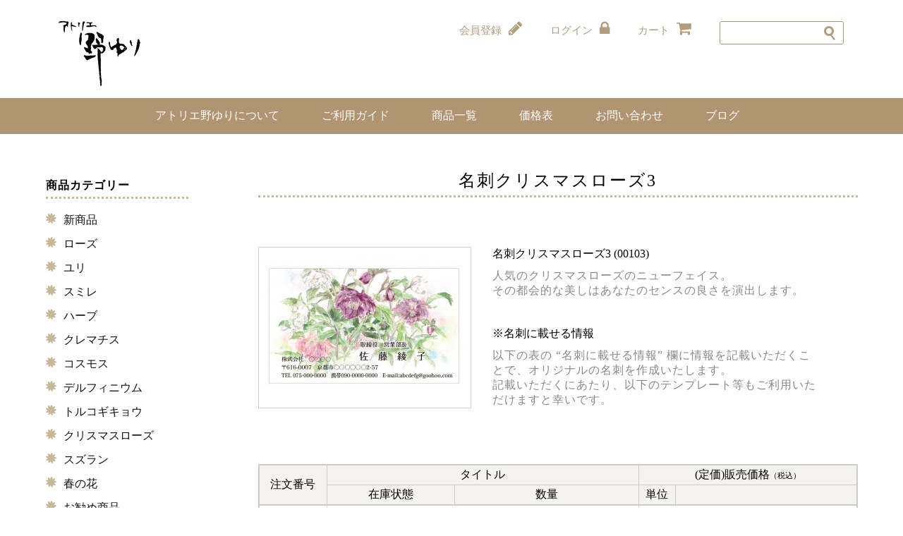

--- FILE ---
content_type: text/html; charset=UTF-8
request_url: https://noyuri.com/%E5%90%8D%E5%88%BA%E3%82%AF%E3%83%AA%E3%82%B9%E3%83%9E%E3%82%B9%E3%83%AD%E3%83%BC%E3%82%BA3/
body_size: 28736
content:
<!doctype html>
<html>
<head>
<meta charset="UTF-8">
<meta name="description" content="アトリエ 野ゆりでは、水彩画で描かれた、花をモチーフとした名刺を販売しております。
" />
<meta name="keywords" content="名刺　水彩画　女性　花　花柄　京都　上品　高級" />
<meta name="viewport" content="width=device-width">
<!--<title>名刺クリスマスローズ3 | アトリエ野ゆり</title>-->
<link rel="stylesheet" type="text/css" href="https://noyuri.com/wp-content/themes/ateliernoyuri/style.css" media="all" />
<link href="https://noyuri.com/wp-content/themes/ateliernoyuri/css/hover-min.css" rel="stylesheet" media="all">
<link href="//netdna.bootstrapcdn.com/font-awesome/4.0.3/css/font-awesome.min.css" rel="stylesheet">
<script src="https://ajax.googleapis.com/ajax/libs/jquery/3.1.0/jquery.min.js"></script>
<script type="text/javascript" src="https://noyuri.com/wp-content/themes/ateliernoyuri/js/style.js"></script>
<title>名刺クリスマスローズ3 | アトリエ野ゆり</title>

<!-- All in One SEO Pack 2.3.16 by Michael Torbert of Semper Fi Web Design[249,263] -->
<link rel="canonical" href="https://noyuri.com/%e5%90%8d%e5%88%ba%e3%82%af%e3%83%aa%e3%82%b9%e3%83%9e%e3%82%b9%e3%83%ad%e3%83%bc%e3%82%ba3/" />
<!-- /all in one seo pack -->
<link rel='dns-prefetch' href='//s.w.org' />
<link rel="alternate" type="application/rss+xml" title="アトリエ野ゆり &raquo; 名刺クリスマスローズ3 のコメントのフィード" href="https://noyuri.com/%e5%90%8d%e5%88%ba%e3%82%af%e3%83%aa%e3%82%b9%e3%83%9e%e3%82%b9%e3%83%ad%e3%83%bc%e3%82%ba3/feed/" />
		<script type="text/javascript">
			window._wpemojiSettings = {"baseUrl":"https:\/\/s.w.org\/images\/core\/emoji\/2.3\/72x72\/","ext":".png","svgUrl":"https:\/\/s.w.org\/images\/core\/emoji\/2.3\/svg\/","svgExt":".svg","source":{"concatemoji":"https:\/\/noyuri.com\/wp-includes\/js\/wp-emoji-release.min.js?ver=4.8.25"}};
			!function(t,a,e){var r,i,n,o=a.createElement("canvas"),l=o.getContext&&o.getContext("2d");function c(t){var e=a.createElement("script");e.src=t,e.defer=e.type="text/javascript",a.getElementsByTagName("head")[0].appendChild(e)}for(n=Array("flag","emoji4"),e.supports={everything:!0,everythingExceptFlag:!0},i=0;i<n.length;i++)e.supports[n[i]]=function(t){var e,a=String.fromCharCode;if(!l||!l.fillText)return!1;switch(l.clearRect(0,0,o.width,o.height),l.textBaseline="top",l.font="600 32px Arial",t){case"flag":return(l.fillText(a(55356,56826,55356,56819),0,0),e=o.toDataURL(),l.clearRect(0,0,o.width,o.height),l.fillText(a(55356,56826,8203,55356,56819),0,0),e===o.toDataURL())?!1:(l.clearRect(0,0,o.width,o.height),l.fillText(a(55356,57332,56128,56423,56128,56418,56128,56421,56128,56430,56128,56423,56128,56447),0,0),e=o.toDataURL(),l.clearRect(0,0,o.width,o.height),l.fillText(a(55356,57332,8203,56128,56423,8203,56128,56418,8203,56128,56421,8203,56128,56430,8203,56128,56423,8203,56128,56447),0,0),e!==o.toDataURL());case"emoji4":return l.fillText(a(55358,56794,8205,9794,65039),0,0),e=o.toDataURL(),l.clearRect(0,0,o.width,o.height),l.fillText(a(55358,56794,8203,9794,65039),0,0),e!==o.toDataURL()}return!1}(n[i]),e.supports.everything=e.supports.everything&&e.supports[n[i]],"flag"!==n[i]&&(e.supports.everythingExceptFlag=e.supports.everythingExceptFlag&&e.supports[n[i]]);e.supports.everythingExceptFlag=e.supports.everythingExceptFlag&&!e.supports.flag,e.DOMReady=!1,e.readyCallback=function(){e.DOMReady=!0},e.supports.everything||(r=function(){e.readyCallback()},a.addEventListener?(a.addEventListener("DOMContentLoaded",r,!1),t.addEventListener("load",r,!1)):(t.attachEvent("onload",r),a.attachEvent("onreadystatechange",function(){"complete"===a.readyState&&e.readyCallback()})),(r=e.source||{}).concatemoji?c(r.concatemoji):r.wpemoji&&r.twemoji&&(c(r.twemoji),c(r.wpemoji)))}(window,document,window._wpemojiSettings);
		</script>
		<style type="text/css">
img.wp-smiley,
img.emoji {
	display: inline !important;
	border: none !important;
	box-shadow: none !important;
	height: 1em !important;
	width: 1em !important;
	margin: 0 .07em !important;
	vertical-align: -0.1em !important;
	background: none !important;
	padding: 0 !important;
}
</style>
<link rel='stylesheet' id='itemListLayoutStyleSheets-css'  href='https://noyuri.com/wp-content/plugins/wcex_item_list_layout/css/item_list_layout.css?ver=4.8.25' type='text/css' media='all' />
<link rel='stylesheet' id='contact-form-7-css'  href='https://noyuri.com/wp-content/plugins/contact-form-7/includes/css/styles.css?ver=4.9' type='text/css' media='all' />
<link rel='stylesheet' id='usces_default_css-css'  href='https://noyuri.com/wp-content/plugins/usc-e-shop/css/usces_default.css?ver=1.9.4.1709123' type='text/css' media='all' />
<link rel='stylesheet' id='usces_cart_css-css'  href='https://noyuri.com/wp-content/plugins/usc-e-shop/css/usces_cart.css?ver=1.9.4.1709123' type='text/css' media='all' />
<script type='text/javascript' src='https://noyuri.com/wp-includes/js/jquery/jquery.js?ver=1.12.4'></script>
<script type='text/javascript' src='https://noyuri.com/wp-includes/js/jquery/jquery-migrate.min.js?ver=1.4.1'></script>
<link rel='https://api.w.org/' href='https://noyuri.com/wp-json/' />
<link rel="EditURI" type="application/rsd+xml" title="RSD" href="https://noyuri.com/xmlrpc.php?rsd" />
<link rel="wlwmanifest" type="application/wlwmanifest+xml" href="https://noyuri.com/wp-includes/wlwmanifest.xml" /> 
<link rel='prev' title='名刺ハーバルフレーム' href='https://noyuri.com/%e5%90%8d%e5%88%ba%e3%83%8f%e3%83%bc%e3%83%90%e3%83%ab%e3%83%95%e3%83%ac%e3%83%bc%e3%83%a0/' />
<link rel='next' title='名刺クリスマスローズ2' href='https://noyuri.com/%e5%90%8d%e5%88%ba%e3%82%af%e3%83%aa%e3%82%b9%e3%83%9e%e3%82%b9%e3%83%ad%e3%83%bc%e3%82%ba2/' />
<meta name="generator" content="WordPress 4.8.25" />
<link rel='shortlink' href='https://noyuri.com/?p=17235' />
<link rel="alternate" type="application/json+oembed" href="https://noyuri.com/wp-json/oembed/1.0/embed?url=https%3A%2F%2Fnoyuri.com%2F%25e5%2590%258d%25e5%2588%25ba%25e3%2582%25af%25e3%2583%25aa%25e3%2582%25b9%25e3%2583%259e%25e3%2582%25b9%25e3%2583%25ad%25e3%2583%25bc%25e3%2582%25ba3%2F" />
<link rel="alternate" type="text/xml+oembed" href="https://noyuri.com/wp-json/oembed/1.0/embed?url=https%3A%2F%2Fnoyuri.com%2F%25e5%2590%258d%25e5%2588%25ba%25e3%2582%25af%25e3%2583%25aa%25e3%2582%25b9%25e3%2583%259e%25e3%2582%25b9%25e3%2583%25ad%25e3%2583%25bc%25e3%2582%25ba3%2F&#038;format=xml" />

<meta property="og:title" content="名刺クリスマスローズ3">
<meta property="og:type" content="product">
<meta property="og:description" content="名刺クリスマスローズ3">
<meta property="og:url" content="https://noyuri.com/%e5%90%8d%e5%88%ba%e3%82%af%e3%83%aa%e3%82%b9%e3%83%9e%e3%82%b9%e3%83%ad%e3%83%bc%e3%82%ba3/">
<meta property="og:image" content="https://noyuri.com/wp-content/uploads/2018/01/59a52d0e3082eb8aca3ecba7b8396c53-150x150.jpg">
<meta property="og:site_name" content="アトリエ野ゆり"><link rel="icon" href="https://noyuri.com/wp-content/uploads/2017/01/cropped-logo-1-32x32.png" sizes="32x32" />
<link rel="icon" href="https://noyuri.com/wp-content/uploads/2017/01/cropped-logo-1-192x192.png" sizes="192x192" />
<link rel="apple-touch-icon-precomposed" href="https://noyuri.com/wp-content/uploads/2017/01/cropped-logo-1-180x180.png" />
<meta name="msapplication-TileImage" content="https://noyuri.com/wp-content/uploads/2017/01/cropped-logo-1-270x270.png" />
<!--Google Analytics-->
<script>
  (function(i,s,o,g,r,a,m){i['GoogleAnalyticsObject']=r;i[r]=i[r]||function(){
  (i[r].q=i[r].q||[]).push(arguments)},i[r].l=1*new Date();a=s.createElement(o),
  m=s.getElementsByTagName(o)[0];a.async=1;a.src=g;m.parentNode.insertBefore(a,m)
  })(window,document,'script','https://www.google-analytics.com/analytics.js','ga');

  ga('create', 'UA-104083359-1', 'auto');
  ga('require', 'displayfeatures');
  ga('require', 'linkid', 'linkid.js');
  ga('send', 'pageview');

</script>
<!--Google Analytics-->
</head>
<body class="post-template-default single single-post postid-17235 single-format-standard">
<div class="conteiner">
<header>
<div class="spnav">
<p class="menu-toggle"><i class="blogicon-reorder lg"></i>MENU</p>
<ul id='menu'>
<li><a href="https://noyuri.com/">TOP</a></li>
<li><a href="https://noyuri.com/about/">アトリエ野ゆりについて</a></li>
<li><a href="https://noyuri.com/guide/">ご利用ガイド</a></li>
<li><a href="https://noyuri.com/category/item/">商品一覧</a></li>
<li><a href="https://noyuri.com/price/">価格表</a></li>
<li><a href="https://noyuri.com/contact/">お問い合わせ</a></li>
<li><a href="https://noyuri.com/blog/">ブログ</a></li>
<li><a href="https://noyuri.com/usces-member/?page=newmember">会員登録</a></li>
<li><a href="https://noyuri.com/usces-member/">ログイン</a></li>
<li><a href="https://noyuri.com/usces-cart/">カート</a></li>
</ul>
</div>
<div class="headertop">
<div class="clearfix headertopitem">
<h1 id="top"><a href="https://noyuri.com/"><img src="https://noyuri.com/wp-content/themes/ateliernoyuri/img/logo.png" alt="アトリエ野ゆり"/></a></h1>
<ul class="subnav none">
			<li><a href="https://noyuri.com/usces-member/?page=newmember"> 会員登録<i class="fa fa-pencil fa-nav" aria-hidden="true"></i></a></li>
			<li><a href="https://noyuri.com/usces-member/">ログイン<i class="fa fa-lock fa-nav" aria-hidden="true"></i></a></li>
			<li><a href="https://noyuri.com/usces-cart/">カート<i class="fa fa-shopping-cart fa-nav" aria-hidden="true"></i></a></li>
			<li>
				<form role="search" method="get" action="https://noyuri.com/">
					<input type="text" name="s" id="s" class="searchbox" value="">
				</form>
			</li>
		</ul>

		</div>
 </div>

	<nav>
		<ul class="clearfix pcnav none">
			<li><a href="https://noyuri.com/about/">アトリエ野ゆりについて</a></li>
			<li><a href="https://noyuri.com/guide/">ご利用ガイド</a></li>
			<li><a href="https://noyuri.com/category/item/">商品一覧</a></li>
			<li><a href="https://noyuri.com/price/">価格表</a></li>
			<li><a href="https://noyuri.com/contact/">お問い合わせ</a></li>
			<li><a href="https://noyuri.com/blog/">ブログ</a></li>
		</ul>
	</nav>
	

	
</header>
<main>
<div class="contents clearfix">
<div id="content" class="two-column">
<div class="catbox">
<div class="maincontents">


<div class="post-17235 post type-post status-publish format-standard hentry category-itemnew category-item category-christmas-rose" id="post-17235">
<div class="title">
<h2 class="item_page_title">名刺クリスマスローズ3</h2>
</div>
<div class="storycontent">


<div id="itempage" class="clearfix">
	<div class="itemimg">
	<img width="300" height="223" src="https://noyuri.com/wp-content/uploads/2018/01/59a52d0e3082eb8aca3ecba7b8396c53.jpg" class="attachment-300x300 size-300x300" alt="00103" srcset="https://noyuri.com/wp-content/uploads/2018/01/59a52d0e3082eb8aca3ecba7b8396c53.jpg 1301w, https://noyuri.com/wp-content/uploads/2018/01/59a52d0e3082eb8aca3ecba7b8396c53-300x223.jpg 300w, https://noyuri.com/wp-content/uploads/2018/01/59a52d0e3082eb8aca3ecba7b8396c53-768x571.jpg 768w, https://noyuri.com/wp-content/uploads/2018/01/59a52d0e3082eb8aca3ecba7b8396c53-1024x761.jpg 1024w" sizes="(max-width: 300px) 100vw, 300px" />	</div>
	
<!--some SKU-->
	<h2 class="item_name">名刺クリスマスローズ3 (00103)</h2>
	<div class="exp clearfix">
		<p>人気のクリスマスローズのニューフェイス。<br />
その都会的な美しはあなたのセンスの良さを演出します。</p>
				<h4>※名刺に載せる情報</h4>
    <p>以下の表の “名刺に載せる情報” 欄に情報を記載いただくことで、オリジナルの名刺を作成いたします。<br>
記載いただくにあたり、以下のテンプレート等もご利用いただけますと幸いです。</p>

	</div><!-- end of exp -->

	<form action="https://noyuri.com/usces-cart/" method="post">
	<div class="skuform">
		<table class="skumulti">
			<thead>
			<tr>
				<th rowspan="2" class="thborder">注文番号</th>
				<th colspan="2">タイトル</th>
					<th colspan="2">(定価)販売価格<em class="tax">（税込）</em></th>
				</tr>
			<tr>
				<th class="thborder">在庫状態</th>
				<th class="thborder">数量</th>
				<th class="thborder">単位</th>
				<th class="thborder">&nbsp;</th>
			</tr>
			</thead>
			<tbody>
				<tr>
				<td rowspan="2">00103-1</td>
				<td colspan="2" class="skudisp subborder">名刺クリスマスローズ3（片面50枚）							<table class='item_option'>
					<caption>オプションを指定してください。</caption>
									<tr>
							<th>名刺に載せる情報</th>
							<td>
<label for='itemOption[17235][00103-1][%E5%90%8D%E5%88%BA%E3%81%AB%E8%BC%89%E3%81%9B%E3%82%8B%E6%83%85%E5%A0%B1]' class='iopt_label'></label>

<textarea name='itemOption[17235][00103-1][%E5%90%8D%E5%88%BA%E3%81%AB%E8%BC%89%E3%81%9B%E3%82%8B%E6%83%85%E5%A0%B1]' id='itemOption[17235][00103-1][%E5%90%8D%E5%88%BA%E3%81%AB%E8%BC%89%E3%81%9B%E3%82%8B%E6%83%85%E5%A0%B1]' class='iopt_textarea'></textarea>
</td>
						</tr>
								</table>
						</td>
				<td colspan="2" class="subborder price">
						<span class="cprice">(¥3,700)</span>
					
				<span class="price">¥3,700</span>
				<br />				</td>
			</tr>
			<tr>
				<td class="zaiko">在庫有り</td>
				<td class="quant"><input name="quant[17235][00103-1]" type="text" id="quant[17235][00103-1]" class="skuquantity" value="1" onKeyDown="if (event.keyCode == 13) {return false;}" /></td>
				<td class="unit">箱</td>
							<td class="button"><input name="zaikonum[17235][00103-1]" type="hidden" id="zaikonum[17235][00103-1]" value="" />
<input name="zaiko[17235][00103-1]" type="hidden" id="zaiko[17235][00103-1]" value="0" />
<input name="gptekiyo[17235][00103-1]" type="hidden" id="gptekiyo[17235][00103-1]" value="0" />
<input name="skuPrice[17235][00103-1]" type="hidden" id="skuPrice[17235][00103-1]" value="3700" />
<input name="inCart[17235][00103-1]" type="submit" id="inCart[17235][00103-1]" class="skubutton" value="カートへ入れる" onclick="return uscesCart.intoCart('17235','00103-1')" /><input name="usces_referer" type="hidden" value="/%E5%90%8D%E5%88%BA%E3%82%AF%E3%83%AA%E3%82%B9%E3%83%9E%E3%82%B9%E3%83%AD%E3%83%BC%E3%82%BA3/" />
</td>
						</tr>
			<tr>
				<td colspan="5" class="error_message"></td>
			</tr>

				<tr>
				<td rowspan="2">00103-2</td>
				<td colspan="2" class="skudisp subborder">名刺クリスマスローズ3（片面100枚）							<table class='item_option'>
					<caption>オプションを指定してください。</caption>
									<tr>
							<th>名刺に載せる情報</th>
							<td>
<label for='itemOption[17235][00103-2][%E5%90%8D%E5%88%BA%E3%81%AB%E8%BC%89%E3%81%9B%E3%82%8B%E6%83%85%E5%A0%B1]' class='iopt_label'></label>

<textarea name='itemOption[17235][00103-2][%E5%90%8D%E5%88%BA%E3%81%AB%E8%BC%89%E3%81%9B%E3%82%8B%E6%83%85%E5%A0%B1]' id='itemOption[17235][00103-2][%E5%90%8D%E5%88%BA%E3%81%AB%E8%BC%89%E3%81%9B%E3%82%8B%E6%83%85%E5%A0%B1]' class='iopt_textarea'></textarea>
</td>
						</tr>
								</table>
						</td>
				<td colspan="2" class="subborder price">
						<span class="cprice">(¥4,500)</span>
					
				<span class="price">¥4,500</span>
				<br />				</td>
			</tr>
			<tr>
				<td class="zaiko">在庫有り</td>
				<td class="quant"><input name="quant[17235][00103-2]" type="text" id="quant[17235][00103-2]" class="skuquantity" value="1" onKeyDown="if (event.keyCode == 13) {return false;}" /></td>
				<td class="unit">箱</td>
							<td class="button"><input name="zaikonum[17235][00103-2]" type="hidden" id="zaikonum[17235][00103-2]" value="" />
<input name="zaiko[17235][00103-2]" type="hidden" id="zaiko[17235][00103-2]" value="0" />
<input name="gptekiyo[17235][00103-2]" type="hidden" id="gptekiyo[17235][00103-2]" value="0" />
<input name="skuPrice[17235][00103-2]" type="hidden" id="skuPrice[17235][00103-2]" value="4500" />
<input name="inCart[17235][00103-2]" type="submit" id="inCart[17235][00103-2]" class="skubutton" value="カートへ入れる" onclick="return uscesCart.intoCart('17235','00103-2')" /><input name="usces_referer" type="hidden" value="/%E5%90%8D%E5%88%BA%E3%82%AF%E3%83%AA%E3%82%B9%E3%83%9E%E3%82%B9%E3%83%AD%E3%83%BC%E3%82%BA3/" />
</td>
						</tr>
			<tr>
				<td colspan="5" class="error_message"></td>
			</tr>

				<tr>
				<td rowspan="2">00103-3</td>
				<td colspan="2" class="skudisp subborder">名刺クリスマスローズ3（片面200枚）							<table class='item_option'>
					<caption>オプションを指定してください。</caption>
									<tr>
							<th>名刺に載せる情報</th>
							<td>
<label for='itemOption[17235][00103-3][%E5%90%8D%E5%88%BA%E3%81%AB%E8%BC%89%E3%81%9B%E3%82%8B%E6%83%85%E5%A0%B1]' class='iopt_label'></label>

<textarea name='itemOption[17235][00103-3][%E5%90%8D%E5%88%BA%E3%81%AB%E8%BC%89%E3%81%9B%E3%82%8B%E6%83%85%E5%A0%B1]' id='itemOption[17235][00103-3][%E5%90%8D%E5%88%BA%E3%81%AB%E8%BC%89%E3%81%9B%E3%82%8B%E6%83%85%E5%A0%B1]' class='iopt_textarea'></textarea>
</td>
						</tr>
								</table>
						</td>
				<td colspan="2" class="subborder price">
						<span class="cprice">(¥5,800)</span>
					
				<span class="price">¥5,800</span>
				<br />				</td>
			</tr>
			<tr>
				<td class="zaiko">在庫有り</td>
				<td class="quant"><input name="quant[17235][00103-3]" type="text" id="quant[17235][00103-3]" class="skuquantity" value="1" onKeyDown="if (event.keyCode == 13) {return false;}" /></td>
				<td class="unit">箱</td>
							<td class="button"><input name="zaikonum[17235][00103-3]" type="hidden" id="zaikonum[17235][00103-3]" value="" />
<input name="zaiko[17235][00103-3]" type="hidden" id="zaiko[17235][00103-3]" value="0" />
<input name="gptekiyo[17235][00103-3]" type="hidden" id="gptekiyo[17235][00103-3]" value="0" />
<input name="skuPrice[17235][00103-3]" type="hidden" id="skuPrice[17235][00103-3]" value="5800" />
<input name="inCart[17235][00103-3]" type="submit" id="inCart[17235][00103-3]" class="skubutton" value="カートへ入れる" onclick="return uscesCart.intoCart('17235','00103-3')" /><input name="usces_referer" type="hidden" value="/%E5%90%8D%E5%88%BA%E3%82%AF%E3%83%AA%E3%82%B9%E3%83%9E%E3%82%B9%E3%83%AD%E3%83%BC%E3%82%BA3/" />
</td>
						</tr>
			<tr>
				<td colspan="5" class="error_message"></td>
			</tr>

				</tbody>
		</table>
	</div><!-- end of skuform -->
			</form>
		
	<div class="itemsubimg">
	</div><!-- end of itemsubimg -->


</div><!-- end of itemspage -->
</div><!-- end of storycontent -->
</div>

</div><!-- end of maincontents -->
</div><!-- end of catbox -->
</div><!-- end of content -->

 <section class="sidebar">
    
    
   
    
    <div class="category sdbarbtm">
                  <div>                  <h3>商品カテゴリー</h3>					  
		<ul class="ucart_widget_body">
							<li class="cat-item cat-item-45"><a href="https://noyuri.com/category/item/itemnew/" >新商品</a>
</li>
	<li class="cat-item cat-item-42"><a href="https://noyuri.com/category/item/rose/" >ローズ</a>
</li>
	<li class="cat-item cat-item-30"><a href="https://noyuri.com/category/item/lily/" >ユリ</a>
</li>
	<li class="cat-item cat-item-48"><a href="https://noyuri.com/category/item/sumire/" >スミレ</a>
</li>
	<li class="cat-item cat-item-31"><a href="https://noyuri.com/category/item/herb/" >ハーブ</a>
</li>
	<li class="cat-item cat-item-26"><a href="https://noyuri.com/category/item/clematis/" >クレマチス</a>
</li>
	<li class="cat-item cat-item-27"><a href="https://noyuri.com/category/item/cosmos/" >コスモス</a>
</li>
	<li class="cat-item cat-item-28"><a href="https://noyuri.com/category/item/delphinium/" >デルフィニウム</a>
</li>
	<li class="cat-item cat-item-29"><a href="https://noyuri.com/category/item/eustoma/" >トルコギキョウ</a>
</li>
	<li class="cat-item cat-item-50"><a href="https://noyuri.com/category/item/christmas-rose/" >クリスマスローズ</a>
</li>
	<li class="cat-item cat-item-51"><a href="https://noyuri.com/category/item/pearly-gardenia/" >スズラン</a>
</li>
	<li class="cat-item cat-item-52"><a href="https://noyuri.com/category/item/spring-flower/" >春の花</a>
</li>
	<li class="cat-item cat-item-44"><a href="https://noyuri.com/category/item/itemreco/" >お勧め商品</a>
</li>
 		</ul>
				  
              </div>                      <div>                  <h3>営業日カレンダー</h3>					  
		<ul class="ucart_calendar_body ucart_widget_body"><li>
		<table cellspacing="0" id="wp-calendar" class="usces_calendar">
<caption>今月(2026年1月)</caption>
<thead>
	<tr>
		<th>日</th>
		<th>月</th>
		<th>火</th>
		<th>水</th>
		<th>木</th>
		<th>金</th>
		<th>土</th>
	</tr>
</thead>
<tbody>
	<tr>
		<td>&nbsp;</td>
		<td>&nbsp;</td>
		<td>&nbsp;</td>
		<td>&nbsp;</td>
		<td class="">1</td>
		<td class="">2</td>
		<td class="">3</td>
	</tr>
	<tr>
		<td class="">4</td>
		<td class="">5</td>
		<td class="">6</td>
		<td class="">7</td>
		<td class="">8</td>
		<td class="">9</td>
		<td class="">10</td>
	</tr>
	<tr>
		<td class="">11</td>
		<td class="">12</td>
		<td class="">13</td>
		<td class="">14</td>
		<td class="">15</td>
		<td class="">16</td>
		<td class="">17</td>
	</tr>
	<tr>
		<td class="">18</td>
		<td class="">19</td>
		<td class="">20</td>
		<td class="">21</td>
		<td class="businesstoday">22</td>
		<td class="">23</td>
		<td class="">24</td>
	</tr>
	<tr>
		<td class="">25</td>
		<td class="">26</td>
		<td class="">27</td>
		<td class="">28</td>
		<td class="">29</td>
		<td class="">30</td>
		<td class="">31</td>
	</tr>
</tbody>
</table>
<table cellspacing="0" id="wp-calendar" class="usces_calendar">
<caption>翌月(2026年2月)</caption>
<thead>
	<tr>
		<th>日</th>
		<th>月</th>
		<th>火</th>
		<th>水</th>
		<th>木</th>
		<th>金</th>
		<th>土</th>
	</tr>
</thead>
<tbody>
	<tr>
		<td>1</td>
		<td>2</td>
		<td>3</td>
		<td>4</td>
		<td>5</td>
		<td>6</td>
		<td>7</td>
	</tr>
	<tr>
		<td>8</td>
		<td>9</td>
		<td>10</td>
		<td>11</td>
		<td>12</td>
		<td>13</td>
		<td>14</td>
	</tr>
	<tr>
		<td>15</td>
		<td>16</td>
		<td>17</td>
		<td>18</td>
		<td>19</td>
		<td>20</td>
		<td>21</td>
	</tr>
	<tr>
		<td>22</td>
		<td>23</td>
		<td>24</td>
		<td>25</td>
		<td>26</td>
		<td>27</td>
		<td>28</td>
	</tr>
</tbody>
</table>
(<span class="business_days_exp_box businessday">&nbsp;&nbsp;&nbsp;&nbsp;</span>&nbsp;&nbsp;発送業務休日)
		</li></ul>
				  
              </div>            </div>
    
    <div class="banner sdbarbtm">
      <p><img src="https://noyuri.com/wp-content/themes/ateliernoyuri/img/banner.png" alt="5,000円以上のお買い物で送料無料"/></p>
    </div>
    
    
    
  </section>
</div>
<p class="pagetop hvr-bob"><a href="#top"><i class="fa fa-angle-up" aria-hidden="true"></i>
</a></p>
	
</main> 

<footer>
	 <p class="bgflowerbottom"><img src="https://noyuri.com/wp-content/themes/ateliernoyuri/img/bgflowerbottom.png" alt=""/></p>
	 <ul class="clearfix">
		 <li><a href="https://noyuri.com/">HOME</a></li>
		 <li><a href="https://noyuri.com/contact/">お問い合わせ</a></li>
		 <li><a href="https://noyuri.com/privacypolicy/">プライバシーポリシー</a></li>
		 <li><a href="https://noyuri.com/sctl/">特定商取引法</a></li>
	 </ul>

	 <p>Copyright©Ateliernoyuri.All Right Reserved</p>
	</footer>

</div>
	<script type='text/javascript'>
		uscesL10n = {
						
			'ajaxurl': "https://noyuri.com/wp-admin/admin-ajax.php",
			'loaderurl': "https://noyuri.com/wp-content/plugins/usc-e-shop/images/loading.gif",
			'post_id': "17235",
			'cart_number': "4",
			'is_cart_row': false,
			'opt_esse': new Array( '0' ),
			'opt_means': new Array( '5' ),
			'mes_opts': new Array( '名刺に載せる情報を入力してください。' ),
			'key_opts': new Array( '%E5%90%8D%E5%88%BA%E3%81%AB%E8%BC%89%E3%81%9B%E3%82%8B%E6%83%85%E5%A0%B1' ), 
			'previous_url': "https://noyuri.com", 
			'itemRestriction': "",
			'uscespage': "",
			'uscesid': "MGhyM200NnBoOXFsMjkyNXY5ODk5MTVqNDJ0N2ltMDA4MzVkNmIyX2FjdGluZ18wX0E%3D",
			'wc_nonce': "74958fcd3a"
		}
	</script>
	<script type='text/javascript' src='https://noyuri.com/wp-content/plugins/usc-e-shop/js/usces_cart.js'></script>
	<script type='text/javascript'>
	(function($) {
	uscesCart = {
		intoCart : function (post_id, sku) {
			var zaikonum = $("[id='zaikonum["+post_id+"]["+sku+"]']").val();
			var zaiko = $("[id='zaiko["+post_id+"]["+sku+"]']").val();
			//var zaikonum = document.getElementById("zaikonum["+post_id+"]["+sku+"]").value;
			//var zaiko = document.getElementById("zaiko["+post_id+"]["+sku+"]").value;
			if( (zaiko != '0' && zaiko != '1') ||  parseInt(zaikonum) == 0 ){
				alert('只今在庫切れです。');
				return false;
			}
			
			var mes = '';
			//if(document.getElementById("quant["+post_id+"]["+sku+"]")){
			if( $("[id='quant["+post_id+"]["+sku+"]']").length ){
				//var quant = document.getElementById("quant["+post_id+"]["+sku+"]").value;
				var quant = $("[id='quant["+post_id+"]["+sku+"]']").val();
				if( quant == '0' || quant == '' || !(uscesCart.isNum(quant))){
					mes += "数量を正しく入力してください。\n";
				}
				var checknum = '';
				var checkmode = '';
				if( parseInt(uscesL10n.itemRestriction) <= parseInt(zaikonum) && uscesL10n.itemRestriction != '' && uscesL10n.itemRestriction != '0' && zaikonum != '' ) {
					checknum = uscesL10n.itemRestriction;
					checkmode ='rest';
				} else if( parseInt(uscesL10n.itemRestriction) > parseInt(zaikonum) && uscesL10n.itemRestriction != '' && uscesL10n.itemRestriction != '0' && zaikonum != '' ) {
					checknum = zaikonum;
					checkmode ='zaiko';
				} else if( (uscesL10n.itemRestriction == '' || uscesL10n.itemRestriction == '0') && zaikonum != '' ) {
					checknum = zaikonum;
					checkmode ='zaiko';
				} else if( uscesL10n.itemRestriction != '' && uscesL10n.itemRestriction != '0' && zaikonum == '' ) {
					checknum = uscesL10n.itemRestriction;
					checkmode ='rest';
				}

				if( parseInt(quant) > parseInt(checknum) && checknum != '' ){
						if(checkmode == 'rest'){
							mes += 'この商品は一度に'+checknum+'までの数量制限があります。'+"\n";
						}else{
							mes += 'この商品の在庫は残り'+checknum+'です。'+"\n";
						}
				}
			}
			for(i=0; i<uscesL10n.key_opts.length; i++){
				if( uscesL10n.opt_esse[i] == '1' ){
					//var skuob = document.getElementById("itemOption["+post_id+"]["+sku+"]["+uscesL10n.key_opts[i]+"]");
					var skuob = $("[id='itemOption["+post_id+"]["+sku+"]["+uscesL10n.key_opts[i]+"]']");
					var itemOption = "itemOption["+post_id+"]["+sku+"]["+uscesL10n.key_opts[i]+"]";
					var opt_obj_radio = $(":radio[name*='"+itemOption+"']");
					var opt_obj_checkbox = $(":checkbox[name*='"+itemOption+"']:checked");
			
					if( uscesL10n.opt_means[i] == '3' ){
						
						if( !opt_obj_radio.is(':checked') ){
							mes += uscesL10n.mes_opts[i]+"\n";
						}
					
					}else if( uscesL10n.opt_means[i] == '4' ){
						
						if( !opt_obj_checkbox.length ){
							mes += uscesL10n.mes_opts[i]+"\n";
						}
					
					}else{
						
						if( skuob.length ){
							if( uscesL10n.opt_means[i] < 2 && skuob.val() == '#NONE#' ){
								mes += uscesL10n.mes_opts[i]+"\n";
							}else if( uscesL10n.opt_means[i] >= 2 && skuob.val() == '' ){
								mes += uscesL10n.mes_opts[i]+"\n";
							}
						}
					}
				}
			}
			
									
			if( mes != '' ){
				alert( mes );
				return false;
			}else{
				return true;
			}
		},
		
		isNum : function (num) {
			if (num.match(/[^0-9]/g)) {
				return false;
			}
			return true;
		}
	};
	})(jQuery);
	</script>
<!-- Welcart version : v1.9.4.1709123 -->
<script type='text/javascript'>
/* <![CDATA[ */
var wpcf7 = {"apiSettings":{"root":"https:\/\/noyuri.com\/wp-json\/contact-form-7\/v1","namespace":"contact-form-7\/v1"},"recaptcha":{"messages":{"empty":"\u3042\u306a\u305f\u304c\u30ed\u30dc\u30c3\u30c8\u3067\u306f\u306a\u3044\u3053\u3068\u3092\u8a3c\u660e\u3057\u3066\u304f\u3060\u3055\u3044\u3002"}}};
/* ]]> */
</script>
<script type='text/javascript' src='https://noyuri.com/wp-content/plugins/contact-form-7/includes/js/scripts.js?ver=4.9'></script>
<script type='text/javascript' src='https://noyuri.com/wp-includes/js/wp-embed.min.js?ver=4.8.25'></script>
<script>
$(document).ready(function(){
  $('.skumulti .iopt_textarea').val('名前 (姓 名の順) :\nナマエ (カタカナ) :\n郵便番号 :\n住所 :\nメールアドレス :\nTwitter, Line 等のアカウント 名:\nご自身の サイト URL:\n 経歴 :\nメッセージ :\nその他 :');

});
</script>
</body>
</html>

--- FILE ---
content_type: text/css
request_url: https://noyuri.com/wp-content/themes/ateliernoyuri/style.css
body_size: 24289
content:
/*
 Theme Name:   ateliernoyuri
 Theme URI:    http://asatsuya.sakura.ne.jp/t1wp4/
 Description:  ateliernoyuri
 Author:       Eda
 Author URI:   http://example.com
*/

/**
* YUI 3.5.0 - reset.css (http://developer.yahoo.com/yui/3/cssreset/)
* http://cssreset.com
* Copyright 2012 Yahoo! Inc. All rights reserved.
* http://yuilibrary.com/license/
*/
/*
TODO will need to remove settings on HTML since we can't namespace it.
TODO with the prefix, should I group by selector or property for weight savings?
*/
html{
color:#000;
background:#FFF;
}
/*
TODO remove settings on BODY since we can't namespace it.
*/
/*
TODO test putting a class on HEAD.
- Fails on FF.
*/
body,
div,
dl,
dt,
dd,
ul,
ol,
li,
h1,
h2,
h3,
h4,
h5,
h6,
pre,
code,
form,
fieldset,
legend,
input,
textarea,
p,
blockquote,
th,
td {
margin:0;
padding:0;
}
table {
border-collapse:collapse;
border-spacing:0;
}
fieldset,
img {
border:0;
}
/*
TODO think about hanlding inheritence differently, maybe letting IE6 fail a bit...
*/
address,
caption,
cite,
code,
dfn,
em,
strong,
th,
var {
font-style:normal;
font-weight:normal;
}
ol,
ul {
list-style:none;
}
caption,
th {
text-align:left;
}
h1,
h2,
h3,
h4,
h5,
h6 {
font-size:100%;
font-weight:normal;
}
q:before,
q:after {
content:'';
}
abbr,
acronym {
border:0;
font-variant:normal;
}
/* to preserve line-height and selector appearance */
sup {
vertical-align:text-top;
}
sub {
vertical-align:text-bottom;
}
input,
textarea,
select {
font-family:inherit;
font-size:inherit;
font-weight:inherit;
}
/*to enable resizing for IE*/
input,
textarea,
select {
*font-size:100%;
}
/*because legend doesn't inherit in IE */
legend {
color:#000;
}
/* YUI CSS Detection Stamp */
#yui3-css-stamp.cssreset { display: none; }
/* Reset Stylesheet*/



.clearfix:after {
	
	
 content: "";
 clear: both;
 display: block;
}




/*共通*/

html{
font-size: 62.5%;
}

html a{
	text-decoration: none;
}

section{
margin-bottom: 100px;
}


.conteiner{
font-family: Cochin, 游明朝, YuMincho, "ヒラギノ明朝 ProN W3", "Hiragino Mincho ProN", HG明朝E, "ＭＳ Ｐ明朝", "ＭＳ 明朝", Verdana, serif;
font-size: 1.6rem;
	overflow: hidden;
}

p{
	letter-spacing: 1px;
	}

.home .contents{
/*    width: 850px;修正前*/
	width: 900px;
	margin: 0 auto;
}

.spnav{
	display: none;
}

/*404ページ*/
.cont404{
	text-align: center;
	padding: 100px 0;
}


.cont404 h2{
	font-size: 5.5rem;
	color: #b19572;
	margin-top: 100px;
	margin-bottom: 70px;
}

.toplink{
	margin-top: 50px;
	margin-bottom: 100px;
}

.toplink a {
    border-radius: 4px;
    background: #b09d7c;
    border: 2px solid #b09d7c;
    color: #fff;
    padding: 15px 60px;
}
	
.toplink a:hover {
    background: #fff;
    border-color: #b09d7c;
    color: #b09d7c;
}



/*背景花表示*/
.bgflower img{
	vertical-align: bottom;}
 .img100 {
    width: 100%;
    height: auto;
}

.bgflower img{
	transition: 8s;}

/*背景花表示*/



/*header*/

.headertop{
padding:10px 0 0;	
}


.headertopitem{
 width: 1151px;
 margin: 0 auto;
}

h1{
	float: left;
}

.subnav{
	float: right;
}



.subnav li{
	float: left;
	margin:20px;
	font-size: 1.5rem;
}

.subnav li a {
	color:#b09d7c;
	display: inline-block;
	position: relative;
	transition: .3s;
}


.subnav li a::after {
	position: absolute;
	bottom: -5px;
	left: 50%;
	content: '';
	width: 0;
	height: 1px;
	background-color: #b09d7c;
	transition: .3s;
	-webkit-transform: translateX(-50%);
	transform: translateX(-50%);	
	
}

.subnav li a:hover::after {
	width: 100%;
}

.subnav li a:hover{
	opacity: 0.7;
}




.searchbox{
	border: none;
	border: 1px solid #b19572;
	background: url(img/search.png) no-repeat;
	background-position: 93%;
	padding: 7px;
	border-radius: 3px;
}

.sidebar li{
	list-style: none;
	padding-bottom: 15px;
  background: url(img/itemcticon.png) no-repeat;
  padding-left: 25px;
  line-height: 1.2;
}


.fa-nav{
	padding-left: 10px;
	font-size: 1.5em;
}


/*ナビゲーションバー*/
nav {
	width: 100%;
	background-color: #b19572;
}

nav ul{
	width:900px;
	margin: 0 auto;
}

nav ul li{
	float: left;
	margin:15px 30px;
	text-align: center;
}



nav ul li a {
	text-decoration: none;
	color:#fff;
	display: inline-block;
	position: relative;
	transition: .3s;
}

nav ul li a::after {
	position: absolute;
	bottom: -15px;
	left: 50%;
	content: '';
	width: 0;
	height: 3px;
	background-color: #fff;
	transition: .3s;
	-webkit-transform: translateX(-50%);
	transform: translateX(-50%);
}

nav ul li a:hover::after  {
	width: 100%;
}
nav ul li a:hover{
	/*color: #E3E2E2;*/
	opacity: 0.8;
}

/*　トップページ　*/

/*メインビジュアル*/
.mainvisual{
	width: 100%;
	margin: 0 auto;
}

.mainvisual img{
	width: 100%;
}




/*タイトル*/

.title{
	margin-bottom: 70px;
}

.title h2{
	font-size: 2.4rem;
	border-bottom:#c8b799 dotted 3px;
	padding-bottom: 5px;
	text-align: center;
	letter-spacing: 2px;
}

.title p{
	color: #c8b799;
	padding-top: 5px;
	text-align: center;
}



.minititle{
	margin-bottom: 40px;
}

.minititle h2{
	font-size: 2.4rem;
	border-bottom:#c8b799 dotted 3px;
	padding-bottom: 5px;
	text-align: center;
	letter-spacing: 2px;
}

.minititle p{
	color: #c8b799;
	padding-top: 5px;
	text-align: center;
}


/*アトリエ野ゆりについて*/

.aboutconteiner{
	margin-top: 50px;
	position: relative;
}

.bgflowerleft{
	position: absolute;
	left: -200px;
}



.aboutconteiner h3{
	font-size: 18px;
	font-weight: bold;
	margin-bottom: 50px;
	text-align: center;
	letter-spacing: 2px;
}


.aboutimg{
	float: left;
}

.img1{
/*	background: #b09d7c;*/
	padding: 10px;
	margin-bottom: 30px;
}

.img2{
/*	background: #b09d7c;*/
	padding: 10px;
}




.abouttext{
	width: 440px;
	float: right;
}

.abouttext p{
 margin-bottom: 40px;
}


.aboutlink{
	float: right;
	margin-top: 25px;
}


.aboutlink a{
	border-radius: 4px;
	background: #b09d7c;
	border: 2px solid #b09d7c;
	color: #fff;
	padding: 15px 60px;
}

.aboutlink a:hover{
	background: #fff;
	border-color: #b09d7c;
	color: #b09d7c;
}

.fa-more{
	padding-left: 10px;
}

.fa-morert{
	padding-right: 10px;
}

/*おすすめ商品*/


.recommendconteiner{
	position: relative;
}

.bgflowerright{
	position: absolute;
	right: -200px;
}

.recommenditem{
	width: 200px;
	float: left;
	text-align: center;
	margin-right: 125px;
}


.recommenditem:last-child{
	margin-right: 0;
}

.itemimg{
	border: #d6d1c6 1px solid;
}

/*wc_item_single.php*/
#itempage .itemimg{
	max-width: 100%;
	float: left;
	margin-right: 30px;
}
.item_expcart{
	float: right;
	width: 55%;
}
.exp p{
	margin-top: 10px;
	color: #888;
}
.exp h4{
	margin-top: 40px;
}
.skubutton{
	border: none;
  background: #b09d7c;
  color: #fff;
  border-radius: 4px;
  padding: 5px 25px;
  margin: 50px 0 10px 20px;
}
/*end of wc_item_single.php*/

.recommenditem p img{
	max-width:100%;
	height: auto;
}

.recommenditem a{
	color: #000;
	display: block;
}

.recommenditem a:hover{
	opacity: 0.7;
}


.itemname{
	line-height: 21px;
	margin-top: 20px;
}

.itemlink{
	width: 260px;
	margin: 0 auto;
	margin-top: 70px;
}

.itemlink a{
	border-radius: 4px;
	background: #f5f3ef;
	border: 2px solid #f5f3ef;
	color: #b09d7c;
	padding: 15px 60px;
}

.itemlink a:hover{
	background: #fff;
	border-color: #b09d7c;
	color: #b09d7c;
}


/*お知らせ*/
.newsconteiner{
	float: left;
	width: 375px;
	z-index: 2;
	position: relative;
}

.newsitem p{
	padding-bottom: 10px;
}

.newsitem p span{
	padding-left: 50px;
}

.newarti a{
	color: #111;
}

.newarti a:hover{
	color: #b09d7c;
	opacity: 0.8;
	padding: 2px;
}


.minilink{
	width: 255px;
	margin: 0 auto;
	margin-top: 70px;
	text-align: center;
}

.minilink a{
	border-radius: 4px;
	background: #f5f3ef;
	border: 2px solid #f5f3ef;
	color: #b09d7c;
	padding: 15px 40px;
}

.minilink a:hover{
	background: #fff;
	border-color: #b09d7c;
	color: #b09d7c;
}

/*ブログ更新情報*/
.blogconteiner{
	float: right;
	width: 375px;
}



.blogitem p{
	padding-bottom: 10px;
}

.blogitem p span{
	padding-left: 50px;
}




/*ページトップ*/

.pagetop{
  position: fixed;
	bottom: 100px;
	right: 30px;
}


.pagetop a{
	display: block;
	border-radius: 100%;
	height: 50px;
	width: 50px;
	text-align: center;
	color: #fff;
	background: #b09d7c;
}

.pagetop a:hover{

	opacity: 0.8;
}

.pagetop i{
	font-size: 14px;
	line-height: 48px;
	color: #fff;
}

/*検索結果*/
.searchcontents{
	margin-bottom:50px;
}
.searchcontents p{
	padding-bottom:15px;
}
.searchcontents p a{
	color: #333;
}
.searchcontents p a:hover{
	color: #999;
}


/*footer*/

footer{
	background: #c8b799;
	color: #fff;
	position: relative;
}

.bgflowerbottom{
	width: 44%;
	position: absolute;
	left: -175px;
	bottom: 40px;
	z-index: 1;
}

.bgflowerbottom img{
	width: 70%;
}


footer ul{
	width: 415px;
	margin: 0 auto;
  text-align: center;
	font-size: 12px;
}

footer ul li{
	float: left;
	margin: 20px 0;
	padding: 5px 13px;
	border-right: solid 1px #fff;
	/*box-sizing: border-box;
	width: 18%;*/
	line-height: 10px;
}

footer ul li:first-child{
	border-left: solid 1px #fff;
}


footer ul li a{
	color: #fff;
	position: relative;
	display: inline-block;
	transition: .3s;
}

footer ul li a::after {
	position: absolute;
	bottom: -5px;
	left: 50%;
	content: '';
	width: 0;
	height: 1px;
	background-color: #fff;
	transition: .3s;
	-webkit-transform: translateX(-50%);
	transform: translateX(-50%);
}

footer ul li a:hover::after {
	width: 100%;
}



footer p{
	width: 100%;
	margin: 0 auto;
	text-align: center;
	font-size: 11px;
}


/*　下層ページ共通　*/

.contents{
	width: 1151px;
	margin: 0 auto;
}

.maincontents{
	width: 850px;
	margin: 0 auto;
	margin-top: 50px;
	float: right;
}

.othertopimg{
	margin-bottom: 50px;
}

.title h3{
	border-bottom:#c8b799 solid 1px;
	padding-bottom: 5px;
	font-weight: bold;
	letter-spacing: 1px;
	text-align: center;
}


/*サイドバー*/
.sidebar{
	width: 202px;
	margin: 0 auto;
	margin-top: 63px;
	float: left;
	position: relative;
	z-index: 2;
}


.sidebar h3{
	border-bottom:#c8b799 dotted 3px;
	padding-bottom: 5px;
	font-weight: bold;
	letter-spacing: 1px;
	margin-bottom: 20px;
}

.sidebar .sdbarbtm,
.sdbarbtm div{
	margin-bottom: 60px;
}

.sidebar p img{
	padding-right: 15px;
}

.sidebar p{
	padding-bottom: 15px;
	padding-left: 2px;
}

.sidebar .category li a{
	color: #111;
}

.sidebar .category li a:hover{
	color: #999;
}
.sidebar .category ul li{
	background:url(img/itemcticon.png) no-repeat;
	padding-left: 25px;
  line-height: 1.2;
}

.sidebar .category ul.ucart_calendar_body li{
	background-image: none;
	padding-left: 0;
}


/*　アトリエ野ゆりについて　*/

.aboutnoyu {
	text-align: center;
	margin-bottom: 60px;
}

.aboutnoyu h3{
	font-size: 2.4rem;
	margin-top: 30px;
	margin-bottom: 50px;
	letter-spacing: 2px;
}

.aboutnoyu p{
	line-height: 30px;
	letter-spacing: 2px;
}

.abnoyutext{
	margin-bottom: 30px;
}

.leftk img{
	position: relative;
	right:270px;
	top: 20px;
}

.rightk img{
	position: relative;
	left:270px;
	bottom: 40px;
}

/*デザイナー紹介*/
.designerintro{
	margin-bottom: 70px;
}

.designerintro .title{
	margin-bottom: 40px;
}

.designerintro h4{
	font-size: 20px;
	font-weight: bold;
	margin-bottom: 30px;
}

.designerintro .dsgneintext{
	line-height: 27px;
}

.portrait{
	float: right;
}



/*ご利用ガイド*/

/*ご利用ガイドナビ*/
.guidenav{
	width: 785px;
	margin: 0 auto;
	margin-bottom: 70px;
}

.guidenav p{
	width: 300px;
	font-size: 1.8rem;
	margin-bottom: 20px;
	padding: 10px 30px;
	border: #b19572 solid 3px;
}

.guidenav p a{
	color: #000;
}

.guidenav p a:hover{
	opacity: 0.6;
}


.gidnavleft{
	float: left;
}

.gidnavright{
	float: right;
}



.guideitem{
	width: 785px;
	margin: 0 auto;
}

.guideitem h4{
	padding-top: 15px;
	padding-bottom: 10px;
	padding-left: 25px;
	margin-bottom: 40px;
	background: #b09d7c;
	color: #fff;
}

.giddescirp{
	width: 685px;
	margin: 0 auto;
	margin-bottom: 50px;
}

.caution{
	margin-top: 20px;
}

.guidecontents{
	margin-bottom: 120px;
}


.QAcaution{
	float: right;
	margin-top: 30px;
}

.QAcautiontext{
	color: #b09d7c;
	font-size: 1.6rem;
}


.guidelink{
	float: right;
	margin-top: 20px;
	text-align: center;
}

.guidelink a{
	border-radius: 4px;
	background: #f5f3ef;
	border: 2px solid #f5f3ef;
	color: #b09d7c;
	padding: 15px 40px;
}

.guidelink a:hover{
	background: #fff;
	border-color: #b09d7c;
	color: #b09d7c;
}


/*商品一覧*/

.pditemboxcontents{
	 display: flex;
	justify-content: space-between;
	flex-wrap:wrap;
	margin-bottom: 100px;
}


.pditmebox{
	width: 200px;
	margin-bottom: 60px;
}

.pditmebox h3,
.pditmebox p{
	text-align: center;
	margin-top: 3px;
}

.pditmebox h3{
	margin-top: 10px;
}
.pditmebox h3 a{
	color: #333;
}

.pditmebox p img{
	border: #d6d1c6 1px solid;
	width: 141px;
	height: auto;
}

.pditmebox:nth-last-child(1),
.pditmebox:nth-last-child(2),
.pditmebox:nth-last-child(3),
.pditmebox:nth-last-child(4){
	margin-bottom: 30px;
}


.pditprice{
	color: #c8b799;
}



.pagenav{
	display: flex;
	justify-content:center;
	margin-bottom:100px;
}

.pagenav p{
	text-align: center;
}

.pagenav p a{
	padding:15px;
	border-radius: 4px;
	background: #f5f3ef;
	color: #b09d7c;
	margin-right: 5px;
	margin-bottom: 50px;
	
}

.pagenav p a:hover{
	opacity: 0.7;
}

.pagenav .current a{
	background: #b09d7c;
	color: #f5f3ef;
}

/*カデゴリーページ*/
.sort_navigation{
	margin-bottom: 20px;
}

.sort_navigation li a{
	color: #333;
}

.sort_navigation li a:hover{
	color: #999;
}

#ill_li .thumtitle{
	color: #333;
}

/*カート内*/
.item_option td{
	padding-left: 20px;
}

.item_option td textarea{
	height: 85%;
  width: 90%;
	color: #888;
}

.storycontent{
	margin-bottom: 100px;
}


/*価格表*/


.pricetb {
  border-top: 1px solid #caaa91;
  border-right: 1px solid #caaa91;
  border-collapse: collapse;
  width: 100%;
}
.pricetb th,
.pricetb td {
  border-left: 1px solid #caaa91;
  border-bottom: 1px solid #caaa91;
	color:#caaa91;
  padding: 30px;
	text-align:center;	
}
.pricetb th {
  background-color: #caaa91;
	border-left:1px solid #fff;
	color:#fff;
	padding:10px;
}

.pricetb th:first-child{
border-left: 1px solid #caaa91;	
}

.carriagetb td{
	padding:40px;
}




.ctmabottom{
	margin-bottom:100px;
}

.crgcaution{
	color:#888;
	margin-top:15px;
}



/*お問い合わせ*/

.contacttext{
	text-align: center;
	margin-bottom: 100px;
}


/*

 .contactitem{
	margin-bottom: 50px;
}
*/

.cntformcontents{
	background: #f5f3ef;
	width:100%;
	padding: 50px;
	box-sizing: border-box;
}



.cntform{
	width: 100%;
}



	



.cntform th{
	text-align: right;
	padding-right: 50px;
	padding-bottom: 50px;
	vertical-align: top;
	letter-spacing: 3px;
	line-height: 2.5;
}



.cntform th span{
	color: #fa8190;
	padding-left: 8px;
}


.cntform td{
	text-align: left;
	padding-bottom: 50px;
	vertical-align: top;
}

.cntform td input[type="text"],
.cntform td input[type="email"],
.cntform td textarea[name="your-comment"]{
	border: 1px dotted #666;
	width: 100%;
	line-height: 2.5;
	
}


.cntform td input[type="submit"]{
	border:none;
	background: #b09d7c;
	color: #fff;
	border-radius: 4px;
	padding: 5px 25px;
	margin-top: 50px;
}

.cntform td:last-child{
	padding-bottom: 0px;
}




.cntcaution{
	margin-top: 30px;
	margin-bottom: 150px;
}

.cntcaution a{
	color: #b09d7c;
}


/*ブログ*/


.blgtitle p{
	text-align: left;
}

.blgtitle h3{
	text-align: left;
	margin-top: 15px;
	padding-bottom: 30px;
	font-size: 2.0rem;
}

.blgtitle h3 a{
	color: #333;
}

.blgtitle h3 a:hover{
	opacity: 0.7;
}

.blgtext,
.comments-area{
	margin-top: 60px;
	width: 785px;
	margin: 0 auto;
	text-align: left;
}
.comment-reply-title{
	border-bottom: #c8b799 solid 1px;
	padding-bottom: 5px;
	letter-spacing: 1px;
	font-weight: bold;
}
.comment-reply-link {
    border: 1px solid #b09d7c;
    border-radius: 2px;
    color: #b09d7c;
    display: inline-block;
    font-family: Montserrat, "Helvetica Neue", sans-serif;
    font-size: 13px;
    line-height: 1;
    padding: 0.5384615385em 0.5384615385em 0.4615384615em;
    margin: 2.1538461538em 0;
}
.comment-author .avatar {
    float: left;
    margin-right: 0.875em;
}

.logged-in-as{
	margin: 20px;
  text-align: right;
}
.comment-form-comment label{
	margin-left: 20px;
}
.comments-area{
	margin-top: 100px;
}
.comment-form-comment #comment{
	width: 95%;
  margin: 20px;
	margin-top: 10px;
}
.form-submit input{
	border: none;
	background: #b09d7c;
	color: #fff;
	border-radius: 4px;
	padding: 5px 25px;
	margin: 10px 0 10px 20px;
}
.comment-list .children > li {
    padding-left: 1.75em;
}
.comment-notes,
.comment-form-email,
.comment-form-url{
	display: none;
}
.comment-form-comment{
	margin-top: 50px;
}
.comment-form-author{
	margin-left: 20px;
  margin-bottom: 30px;
}
.comment-form-author label{
	margin-right: 10px;
}
.comment-form-author input{
	line-height: 1.8;
}
.blgtext img{
	display:block;
	margin: 40px auto;
}
.blgtext a.moreblog{
    font-size: 13px;
}

.aligncenter{
	text-align: center;
}

.imgmtb{
	margin-top: 40px;
	margin-bottom: 40px;
}

.blgcontents{
	margin-bottom: 100px;
}





/*記事Pagenation*/
.pagenavi{
	display: flex;
	justify-content:space-between;
	margin-bottom:100px;
}

.pagenavi p{
	text-align: center;
}

.pagenavi p a{
	padding:15px;
	color: #b09d7c;
	margin-right: 5px;
	margin-bottom: 50px;
	
}

.pagenavi p a:hover{
	opacity: 0.7;
}


/*記事一覧Pagenation*/

.pagenation {
	width: 48%;
  margin: 0 auto;
	margin-bottom:100px;
}
.pagenation:after, .pagenation ul:after {
    clear: both;
    content: ".";
    display: block;
    height: 0;
    visibility: hidden;
}
.pagenation ul {
    margin: 0;
}
.pagenation li {
    float: left;
    list-style: none outside none;
    margin-left: 3px;
}
.pagenation li:first-child {
    margin-left: 0;
}
.pagenation li.active {
    background-color: #b09d7c;
    border-radius: 4px;
    color: #f5f3ef;
    cursor: not-allowed;
    padding:15px;
	  margin-right: 5px;
}
.pagenation li a {
    background: none repeat scroll 0 0 #f5f3ef;
    color: #b09d7c;
    display: block;  
		padding:15px;
		border-radius: 4px;
		margin-right: 5px;
		margin-bottom: 50px;
}
.pagenation li a:hover {
	  background-color: #B7A27D;
    color: #f5f3ef;
    opacity: 0.8;
    transition-duration: 500ms;
    transition-property: all;
    transition-timing-function: ease;
}



/*ブログサイドバー*/

.newarticle h3{
	margin: 0;
}


.newarticle p{
	border-bottom: 1px solid #b19572;
	padding-top: 20px;
}

.newarticle p:first-child{
	padding-top: 0px;
}

.newarticle p a{
	color: #5c5c5c;
}

.newarticle p a:hover{
	color: #b19572;
}


/*特定商法*/

.company {
  border-top: 1px solid #caaa91;
  border-right: 1px solid #caaa91;
  border-collapse: collapse;
  width: 100%;
	margin-top: 11%;
}
.company th,
.company td {
  border-left: 1px solid #caaa91;
  border-bottom: 1px solid #caaa91;
	color:#caaa91;
  padding: 30px;
	text-align:center;	
}
.company th {
  background-color: #caaa91;
	border-bottom:1px solid #fff;
	color:#fff;
	padding:10px;
}

.company th:last-child{
border-bottom:1px solid #caaa91;	
}


/*プライバシーポリシー*/
.prpoli {
  border-top: 1px solid #caaa91;
  border-right: 1px solid #caaa91;
  border-collapse: collapse;
  width: 100%;
	margin-top: 11%;
}

.prpoli td {
  border-left: 1px solid #caaa91;
  border-bottom: 1px solid #caaa91;
	color:#caaa91;
  padding: 30px;	
}

.prpoli td span{
	display: block;
	padding: 15px 0;
}

.prpoli th {
	width: 28%;
  background-color: #caaa91;
	border-bottom:1px solid #fff;
	color:#fff;
	padding:10px;
	text-align:center;
}

.prpoli th:last-child{
	border-bottom:1px solid #caaa91;	
}

.prpolitext p{
	margin-bottom: 10px;
}





/*カレンダー*/
.widgettitle{
	border-bottom: #c8b799 dotted 3px;
  padding-bottom: 5px;
  font-weight: bold;
  letter-spacing: 1px;
  margin-bottom: 20px;
}


#wp-calendar{
	text-align: center;
	margin-bottom: 3rem;
}

#wp-calendar caption{
	border-bottom: 1px solid #b19572;
  padding-bottom: 2px;
}

#wp-calendar thead{
	letter-spacing: 0.8rem;
}

.widget{
	margin-bottom: 60px;
}

/*会員登録*/
#member_login{
	border: none;
  background: #b09d7c;
  color: #fff;
  border-radius: 4px;
  padding: 5px 25px;
}
/*メンバー*/
.edit_member{
	float: left;
  margin-right: 30px;
}
.edit_member a{
	border-radius: 4px;
	background: #b09d7c;
	border: 2px solid #b09d7c;
	color: #fff;
	padding: 10px 25px;
}
.logout_member{
	float: left;
}
.logout_member a{
	border-radius: 4px;
	background: #b09d7c;
	border: 2px solid #b09d7c;
	color: #fff;
	padding: 10px 25px;
}


/*買い物完了*/
#cart_completion{
	text-align: center;
}

#cart_completion .send a{
	border-radius: 4px;
	background: #b09d7c;
	border: 2px solid #b09d7c;
	color: #fff;
	padding: 15px 60px;
}

#cart_completion .send a:hover{
	background: #fff;
	border-color: #b09d7c;
	color: #b09d7c;
}


@media screen and (max-width: 1023px) {
	
	html{
		font-size: 54.6%;
	}
	
	
	.headertopitem{
		width: 90%;
	}	
	

	
	
	
	

}	
	
@media screen and (max-width: 860px) {
	
	/*nav ul{
	 width: 97%;
	}
	
	nav ul li{
	 margin: 15px 15px;
	}
	
}*/


}

@media screen and (max-width: 639px) {
	
	.none{
		display: none;
	}
	
	html{
		font-size: 46.8%;
	}
	
	.home .contents,
	.contents{
		width: 88%;
	}
	
	.sidebar{
		float: none;
	}
	
	.maincontents{
		width: 100%;
		float: none;
	}
	
	.searchbox{
		background-position:115px;
	}
	
	
/*メニューバー	*/
.spnav{
	display: block;
	visibility: visible;
	text-align: center;
	width: 100%;
	position: fixed;
	z-index: 5;
	background: #fff;
}
	
.menu-toggle{
 color: #444444;/*MENUの文字色*/
 display: inline-block;
 padding-top: 15px;
 padding-bottom: 15px;
 background: #fff;
 border-bottom: 1px solid #b19572;
	width: 100%;
}
#menu {
 display: none;
 padding: 0;
 margin: 0;
}
#menu li{
 list-style-type: none;
 background: #f5f5f5;/*リストの背景色*/
 margin: 0 auto;
}
#menu li a {
 color: #444444;/*リストの文字色*/
 font-weight: bold;
 display: block;
 padding: 7px;
 text-align: center;/*リストの文字の位置*/
}	
	
	
	
/*サイドバー	*/
	
	.sidebar{
		width: 100%;
	}
	
	
	
	/*トップページ*/
	
	.headertopitem{
		margin-top: 60px;
		text-align: center;
	}
	
	h1{
		float: none;
	}
	
	
	.abouttext{
		width: 100%;
		float: none;
	}
	
	
	
	.aboutimg{
		float: none;
	}
	
	.img1,
	.img2{
		width: 60%;
		margin: 0 auto;
		margin-bottom: 10%;
	}
	
	.aboutimg img{
		 width: 100%;
	}
	
	
	.abouttext p{
		float: none;
		width: 100%;
		text-align: center;
	}
	
	
	.recommenditem{
		margin: 0 auto;
		float: none;
	}
	
	.recommenditem:last-child{
		margin: 0 auto;
	}
	
	
	.itemlink{
		width: 100%;
		text-align: center;
	}
	
	
	.newsconteiner,
	.blogconteiner{
		float: none;
		width: 100%;
	}
	
	/*下層ページ*/
	.othertopimg img{
		width: 100%;
	}
	
	
	
	/*アトリエ野ゆりについて*/
	
	.aboutnoyuimg img{
		width: 100%;
	}
	
	
	.designerintro .dsgneintext{
		width: 100%;
	}
	
	.dsgneintext{
		margin-bottom:5%;
	}
	
	.portrait{
		float: none;
		width: 100%;
		margin: 0 auto;
		text-align: center;
	}
	
	.portrait img{
		width: 70%;
	}
	
	
	/*ご利用ガイド*/
	
	.guidenav{
		width: 100%;
	}
	
	.guidenav p{
		width: 80%;
	}

	
	
	.gidnavleft,
	.gidnavright{
		float: none;
		margin: 0 auto;
	}

	.guideitem{
		width: 100%;
	}
	
	.giddescirp{
		width: 80%;
	}
	
	
	
	
	/*価格表*/
  .price table {
		width: 85%;
    border: none;
		margin: 0 auto;
  }
  .price table thead {
    display: none;
  }
  .price table tr {
    border-top: 1px solid #caaa91;
    display: block;
    margin-bottom: 20px;
  }
  .price table td {
    border-right: 1px solid #caaa91;
    border-bottom: 1px solid #caaa91;
    display: block;
    padding: 10px;
    text-align: right;
  }
  .price table td::before {
    content: attr(data-label);
    float: left;
    font-weight: bold;
  }
	
	.crgcaution{
		width: 100%;
		margin: 0 auto;
		text-align: center;
	}
	

	

	/*ブログ*/
	
	.blgtext{
		width: 100%;
	}
	
	.blgtextimg{
		width: 100%;
	}
	
	.blgtextimg img{
		width: 50%;
	}
	
	
/*フッター*/	
	
	footer ul li{
		float: none;
		border-right: none;
	}
	
	footer ul li:first-child{
		border-left: none;
	}
	
/*商品個別ページ*/
	.storycontent{
    margin: 0 auto;
    width: 330px;
	}
	#itempage .itemimg{
		float: none;
	}
	.item_expcart{
		float: none;
		width: 100%;
		margin-top: 30px;
	}
	#memberpages #memberinfo ul{
		width: 70%;
	}	
/*ブロクコメント*/
    .blgtext,
    .comments-area{
        width: 90%;
    }
	
	
	
}


--- FILE ---
content_type: application/javascript
request_url: https://noyuri.com/wp-content/themes/ateliernoyuri/js/style.js
body_size: 1314
content:
//■page topボタン
$(function(){
var topBtn=$('.pagetop');
topBtn.hide();
 
//◇ボタンの表示設定
$(window).scroll(function(){
  if($(this).scrollTop()>800){
    //---- 画面を80pxスクロールしたら、ボタンを表示する
    topBtn.fadeIn();
  }else{
    //---- 画面が80pxより上なら、ボタンを表示しない
    topBtn.fadeOut();
  } 
});
 
// ◇ボタンをクリックしたら、スクロールして上に戻る
topBtn.click(function(){
  $('body,html').animate({
  scrollTop: 0},500);
  return false;
});

});



//背景花表示
$(function(){
  $('.bgflower img').css("opacity","0");  //読み込み時、透過して表示されないようにする
  $(window).scroll(function (){
    $(".bgflower").each(function(){  //effectクラスがあれば関数を実行する
      var imgPos = $(this).offset().top;
      var scroll = $(window).scrollTop();
      var windowHeight = $(window).height();
      if (scroll > imgPos - windowHeight + windowHeight/5){
        $("img",this).css("opacity","1" );  //.effect imgがウィンドウの高さ1/5に到達したら不透過にする
      } else {
        $("img",this).css("opacity","0" );
      }
    });
  });
});

	


$(function(){
    $(".menu-toggle").on("click", function() {
        $(this).next().slideToggle();
    });
});
	
	
	
$('.iopt_textarea').val("abcd");

	
	
	
	
	
	
	
	
	
	
	
	
	
	
	

--- FILE ---
content_type: text/plain
request_url: https://www.google-analytics.com/j/collect?v=1&_v=j102&a=628999622&t=pageview&_s=1&dl=https%3A%2F%2Fnoyuri.com%2F%25E5%2590%258D%25E5%2588%25BA%25E3%2582%25AF%25E3%2583%25AA%25E3%2582%25B9%25E3%2583%259E%25E3%2582%25B9%25E3%2583%25AD%25E3%2583%25BC%25E3%2582%25BA3%2F&ul=en-us%40posix&dt=%E5%90%8D%E5%88%BA%E3%82%AF%E3%83%AA%E3%82%B9%E3%83%9E%E3%82%B9%E3%83%AD%E3%83%BC%E3%82%BA3%20%7C%20%E3%82%A2%E3%83%88%E3%83%AA%E3%82%A8%E9%87%8E%E3%82%86%E3%82%8A&sr=1280x720&vp=1280x720&_u=KGBAgEAjAAAAACAAI~&jid=1480894452&gjid=180869864&cid=2121820226.1769029988&tid=UA-104083359-1&_gid=940418495.1769029988&_slc=1&z=2009004662
body_size: -449
content:
2,cG-KS2PBYDMHL